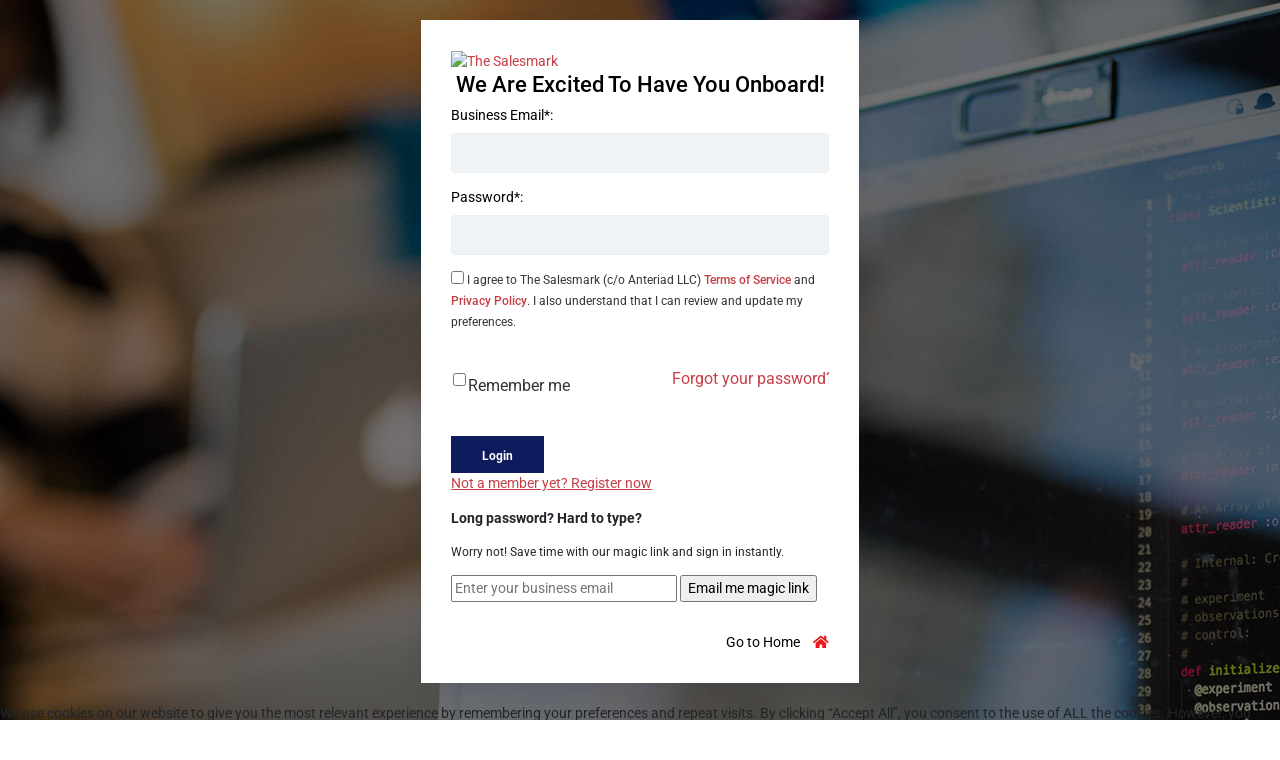

--- FILE ---
content_type: text/html; charset=UTF-8
request_url: https://thesalesmark.com/sign-in/?redirect_to=https://thesalesmark.com/blog/the-art-of-selling-key-strategies-and-techniques-for-successful-salespeople/
body_size: 12212
content:
<!DOCTYPE html>
<html lang="en-US">
<head>
	<meta charset="UTF-8">
	<meta name="viewport" content="width=device-width,initial-scale=1.0">
	<link rel="pingback" href="https://thesalesmark.com/xmlrpc.php">
	<link rel="profile" href="https://gmpg.org/xfn/11" />
	<!--[if lt IE 9]>
		<script src="https://oss.maxcdn.com/html5shiv/3.7.2/html5shiv.min.js"></script>
		<script src="https://oss.maxcdn.com/respond/1.4.2/respond.min.js"></script>
	<![endif]-->
	
	<style id="theia-sticky-sidebar-stylesheet-TSS">.theiaStickySidebar:after {content: ""; display: table; clear: both;}</style>
	
	

<!-- Facebook Pixel Code -->
<script>
!function(f,b,e,v,n,t,s)
{if(f.fbq)return;n=f.fbq=function(){n.callMethod?
n.callMethod.apply(n,arguments):n.queue.push(arguments)};
if(!f._fbq)f._fbq=n;n.push=n;n.loaded=!0;n.version='2.0';
n.queue=[];t=b.createElement(e);t.async=!0;
t.src=v;s=b.getElementsByTagName(e)[0];
s.parentNode.insertBefore(t,s)}(window, document,'script',
'https://connect.facebook.net/en_US/fbevents.js');
fbq('init', '712778462730415');
fbq('track', 'PageView');
</script>
<noscript><img height="1" width="1" style="display:none"
src="https://www.facebook.com/tr?id=712778462730415&ev=PageView&noscript=1"
/></noscript>
<!-- End Facebook Pixel Code -->


<!-- Global site tag (gtag.js) - Google Analytics -->
<script async src="https://www.googletagmanager.com/gtag/js?id=G-2ND8G5BYC7"></script>
<script>
  window.dataLayer = window.dataLayer || [];
  function gtag(){dataLayer.push(arguments);}
  gtag('js', new Date());

  gtag('config', 'G-2ND8G5BYC7');
</script>


<!-- Hotjar Tracking Code for https://thesalesmark.com/ -->
<script>
    (function(h,o,t,j,a,r){
        h.hj=h.hj||function(){(h.hj.q=h.hj.q||[]).push(arguments)};
        h._hjSettings={hjid:2174826,hjsv:6};
        a=o.getElementsByTagName('head')[0];
        r=o.createElement('script');r.async=1;
        r.src=t+h._hjSettings.hjid+j+h._hjSettings.hjsv;
        a.appendChild(r);
    })(window,document,'https://static.hotjar.com/c/hotjar-','.js?sv=');
</script>



		
		
		
		
		

         <script title="pxsnpt" type="module">
            var c041Data={        
            cdmn:'px.anteriad.com',        
            lm:'e',
            tt:'tcs.dhj'};
            !function(a){
            a.r     = '1435240729'; //Data layer object/Macro for random number
            a.si    = '1'; //Data layer object/Macro for SITE ID (if applicable)
            a.adv   = '';
            a.v0    = '';  //Data layer object for email address (if applicable)
            a.v2    = '1'; //DO NOT ALTER Provided by MeritB2B
            a.v3    = ''; //Data layer object for page_name (if applicable)
            a.v4    = ''; //Data layer object for page_type or category (if applicable)
            a.v5    = 'https://thesalesmark.com/sign-in'; //Data layer object for URL (if applicable)
            a.v7    = 'Desktop';
            a.aqet  = 'pv';
            a.aq_m  = true;
            a.evid  = '2026-01-15 20:15:40';
            }(c041Data);
            
            function _pxTagInject(p,d,w,l) {
                var s,o,k=[],t=p.tt.slice(-1),x={cdmn:1,lm:1,tt:1},y={cid:1,cls:1,dmn:1,pubid:1,evid:1,aq_m:1};
                p.dmn=(p.dmn||(w.top[l]===w[l]?''+w[l]:d.referrer).split('/')[2]).split(':')[0];
                for(o in p) {
                    if(y[o]||((t!='j'||p.aq_m)&&!x[o])) {
                        k.push(o+"="+p[o]);
                    };
                };
                s=d.createElement(t=='f'?'img':'script');
                s.id=s.title='pxscrpt';
                s.async=s.defer=!0;
                s.src='//'+p.cdmn+'/1/'+p.lm+'/'+p.tt+'?'+k.join("&");d.body.appendChild(s); 
            }
            
            _pxTagInject(c041Data,document,window,'location');
            
        </script>
        
	<meta name='robots' content='index, follow, max-image-preview:large, max-snippet:-1, max-video-preview:-1' />

	<!-- This site is optimized with the Yoast SEO plugin v25.2 - https://yoast.com/wordpress/plugins/seo/ -->
	<title>Sign In | The Salesmark</title>
	<link rel="canonical" href="https://thesalesmark.com/sign-in/" />
	<meta property="og:locale" content="en_US" />
	<meta property="og:type" content="article" />
	<meta property="og:title" content="Sign In | The Salesmark" />
	<meta property="og:url" content="https://thesalesmark.com/sign-in/" />
	<meta property="og:site_name" content="The Salesmark" />
	<meta property="article:publisher" content="https://www.facebook.com/thesalesmark/" />
	<meta property="article:modified_time" content="2025-05-16T04:47:56+00:00" />
	<meta property="og:image" content="https://thesalesmark.com/wp-content/uploads/2021/01/new-logo-salesmark.png" />
	<meta property="og:image:width" content="278" />
	<meta property="og:image:height" content="50" />
	<meta property="og:image:type" content="image/png" />
	<meta name="twitter:card" content="summary_large_image" />
	<meta name="twitter:site" content="@TheSalesMark" />
	<script type="application/ld+json" class="yoast-schema-graph">{"@context":"https://schema.org","@graph":[{"@type":"WebPage","@id":"https://thesalesmark.com/sign-in/","url":"https://thesalesmark.com/sign-in/","name":"Sign In | The Salesmark","isPartOf":{"@id":"https://thesalesmark.com/#website"},"datePublished":"2020-07-17T19:41:10+00:00","dateModified":"2025-05-16T04:47:56+00:00","breadcrumb":{"@id":"https://thesalesmark.com/sign-in/#breadcrumb"},"inLanguage":"en-US","potentialAction":[{"@type":"ReadAction","target":["https://thesalesmark.com/sign-in/"]}]},{"@type":"BreadcrumbList","@id":"https://thesalesmark.com/sign-in/#breadcrumb","itemListElement":[{"@type":"ListItem","position":1,"name":"Home","item":"https://thesalesmark.com/"},{"@type":"ListItem","position":2,"name":"Sign In"}]},{"@type":"WebSite","@id":"https://thesalesmark.com/#website","url":"https://thesalesmark.com/","name":"The Salesmark","description":"We bring you ideas, wisdom, knowledge, and the complete knowhow to conquer the domain of sales.","publisher":{"@id":"https://thesalesmark.com/#organization"},"potentialAction":[{"@type":"SearchAction","target":{"@type":"EntryPoint","urlTemplate":"https://thesalesmark.com/?s={search_term_string}"},"query-input":{"@type":"PropertyValueSpecification","valueRequired":true,"valueName":"search_term_string"}}],"inLanguage":"en-US"},{"@type":"Organization","@id":"https://thesalesmark.com/#organization","name":"The Salesmark","url":"https://thesalesmark.com/","logo":{"@type":"ImageObject","inLanguage":"en-US","@id":"https://thesalesmark.com/#/schema/logo/image/","url":"https://thesalesmark.com/wp-content/uploads/2021/01/new-logo-salesmark.png","contentUrl":"https://thesalesmark.com/wp-content/uploads/2021/01/new-logo-salesmark.png","width":278,"height":50,"caption":"The Salesmark"},"image":{"@id":"https://thesalesmark.com/#/schema/logo/image/"},"sameAs":["https://www.facebook.com/thesalesmark/","https://x.com/TheSalesMark","https://www.linkedin.com/company/the-sales-mark/"]}]}</script>
	<!-- / Yoast SEO plugin. -->


<link rel='dns-prefetch' href='//cdn.datatables.net' />
<link rel='dns-prefetch' href='//cdnjs.cloudflare.com' />
<link rel='dns-prefetch' href='//code.jquery.com' />
<link rel='dns-prefetch' href='//cdn.jsdelivr.net' />
<link rel="alternate" title="oEmbed (JSON)" type="application/json+oembed" href="https://thesalesmark.com/wp-json/oembed/1.0/embed?url=https%3A%2F%2Fthesalesmark.com%2Fsign-in%2F" />
<link rel="alternate" title="oEmbed (XML)" type="text/xml+oembed" href="https://thesalesmark.com/wp-json/oembed/1.0/embed?url=https%3A%2F%2Fthesalesmark.com%2Fsign-in%2F&#038;format=xml" />
<style id='wp-img-auto-sizes-contain-inline-css' type='text/css'>
img:is([sizes=auto i],[sizes^="auto," i]){contain-intrinsic-size:3000px 1500px}
/*# sourceURL=wp-img-auto-sizes-contain-inline-css */
</style>
<style id='wp-emoji-styles-inline-css' type='text/css'>

	img.wp-smiley, img.emoji {
		display: inline !important;
		border: none !important;
		box-shadow: none !important;
		height: 1em !important;
		width: 1em !important;
		margin: 0 0.07em !important;
		vertical-align: -0.1em !important;
		background: none !important;
		padding: 0 !important;
	}
/*# sourceURL=wp-emoji-styles-inline-css */
</style>
<style id='wp-block-library-inline-css' type='text/css'>
:root{--wp-block-synced-color:#7a00df;--wp-block-synced-color--rgb:122,0,223;--wp-bound-block-color:var(--wp-block-synced-color);--wp-editor-canvas-background:#ddd;--wp-admin-theme-color:#007cba;--wp-admin-theme-color--rgb:0,124,186;--wp-admin-theme-color-darker-10:#006ba1;--wp-admin-theme-color-darker-10--rgb:0,107,160.5;--wp-admin-theme-color-darker-20:#005a87;--wp-admin-theme-color-darker-20--rgb:0,90,135;--wp-admin-border-width-focus:2px}@media (min-resolution:192dpi){:root{--wp-admin-border-width-focus:1.5px}}.wp-element-button{cursor:pointer}:root .has-very-light-gray-background-color{background-color:#eee}:root .has-very-dark-gray-background-color{background-color:#313131}:root .has-very-light-gray-color{color:#eee}:root .has-very-dark-gray-color{color:#313131}:root .has-vivid-green-cyan-to-vivid-cyan-blue-gradient-background{background:linear-gradient(135deg,#00d084,#0693e3)}:root .has-purple-crush-gradient-background{background:linear-gradient(135deg,#34e2e4,#4721fb 50%,#ab1dfe)}:root .has-hazy-dawn-gradient-background{background:linear-gradient(135deg,#faaca8,#dad0ec)}:root .has-subdued-olive-gradient-background{background:linear-gradient(135deg,#fafae1,#67a671)}:root .has-atomic-cream-gradient-background{background:linear-gradient(135deg,#fdd79a,#004a59)}:root .has-nightshade-gradient-background{background:linear-gradient(135deg,#330968,#31cdcf)}:root .has-midnight-gradient-background{background:linear-gradient(135deg,#020381,#2874fc)}:root{--wp--preset--font-size--normal:16px;--wp--preset--font-size--huge:42px}.has-regular-font-size{font-size:1em}.has-larger-font-size{font-size:2.625em}.has-normal-font-size{font-size:var(--wp--preset--font-size--normal)}.has-huge-font-size{font-size:var(--wp--preset--font-size--huge)}.has-text-align-center{text-align:center}.has-text-align-left{text-align:left}.has-text-align-right{text-align:right}.has-fit-text{white-space:nowrap!important}#end-resizable-editor-section{display:none}.aligncenter{clear:both}.items-justified-left{justify-content:flex-start}.items-justified-center{justify-content:center}.items-justified-right{justify-content:flex-end}.items-justified-space-between{justify-content:space-between}.screen-reader-text{border:0;clip-path:inset(50%);height:1px;margin:-1px;overflow:hidden;padding:0;position:absolute;width:1px;word-wrap:normal!important}.screen-reader-text:focus{background-color:#ddd;clip-path:none;color:#444;display:block;font-size:1em;height:auto;left:5px;line-height:normal;padding:15px 23px 14px;text-decoration:none;top:5px;width:auto;z-index:100000}html :where(.has-border-color){border-style:solid}html :where([style*=border-top-color]){border-top-style:solid}html :where([style*=border-right-color]){border-right-style:solid}html :where([style*=border-bottom-color]){border-bottom-style:solid}html :where([style*=border-left-color]){border-left-style:solid}html :where([style*=border-width]){border-style:solid}html :where([style*=border-top-width]){border-top-style:solid}html :where([style*=border-right-width]){border-right-style:solid}html :where([style*=border-bottom-width]){border-bottom-style:solid}html :where([style*=border-left-width]){border-left-style:solid}html :where(img[class*=wp-image-]){height:auto;max-width:100%}:where(figure){margin:0 0 1em}html :where(.is-position-sticky){--wp-admin--admin-bar--position-offset:var(--wp-admin--admin-bar--height,0px)}@media screen and (max-width:600px){html :where(.is-position-sticky){--wp-admin--admin-bar--position-offset:0px}}
/*wp_block_styles_on_demand_placeholder:69694aec468fe*/
/*# sourceURL=wp-block-library-inline-css */
</style>
<style id='classic-theme-styles-inline-css' type='text/css'>
/*! This file is auto-generated */
.wp-block-button__link{color:#fff;background-color:#32373c;border-radius:9999px;box-shadow:none;text-decoration:none;padding:calc(.667em + 2px) calc(1.333em + 2px);font-size:1.125em}.wp-block-file__button{background:#32373c;color:#fff;text-decoration:none}
/*# sourceURL=/wp-includes/css/classic-themes.min.css */
</style>
<link rel='stylesheet' id='cookie-law-info-css' href='https://thesalesmark.com/wp-content/plugins/cookie-law-info/legacy/public/css/cookie-law-info-public.css?ver=3.2.10' type='text/css' media='all' />
<link rel='stylesheet' id='cookie-law-info-gdpr-css' href='https://thesalesmark.com/wp-content/plugins/cookie-law-info/legacy/public/css/cookie-law-info-gdpr.css?ver=3.2.10' type='text/css' media='all' />
<link rel='stylesheet' id='custom_ti_essentials_style-css' href='https://thesalesmark.com/wp-content/plugins/ws-custom-resource//style.css?ver=173278814673' type='text/css' media='' />
<link rel='stylesheet' id='custom_ti_essentials_lmb-css' href='https://thesalesmark.com/wp-content/plugins/ws-custom-resource//load-more-button.css?ver=173278814673' type='text/css' media='' />
<link rel='stylesheet' id='my-sendgrid-style-css' href='https://thesalesmark.com/wp-content/plugins/ws-custom-sendgrid/assets/css/send_grid.css?ver=1.0.2' type='text/css' media='all' />
<link rel='stylesheet' id='magic-link-css' href='https://thesalesmark.com/wp-content/plugins/ws-magic-link/css/magic-link.css?ver=1.0.4' type='text/css' media='all' />
<link rel='stylesheet' id='datatables-css-css' href='https://cdn.datatables.net/1.13.7/css/jquery.dataTables.min.css?ver=6.9' type='text/css' media='all' />
<link rel='stylesheet' id='newzmania-animate-css' href='https://thesalesmark.com/wp-content/themes/newzmania/assets/css/animate.css?ver=176763015866' type='text/css' media='' />
<link rel='stylesheet' id='newzmania-bootstrap-css-css' href='https://thesalesmark.com/wp-content/themes/newzmania/assets/css/bootstrap.min.css?ver=176763015866' type='text/css' media='' />
<link rel='stylesheet' id='newzmania-font-css' href='https://thesalesmark.com/wp-content/themes/newzmania/assets/css/font.css?ver=176763015866' type='text/css' media='' />
<link rel='stylesheet' id='newzmania-fontawesome-css' href='https://thesalesmark.com/wp-content/themes/newzmania/assets/css/font-awesome.min.css?ver=176763015866' type='text/css' media='' />
<link rel='stylesheet' id='newzmania-jplayer-css' href='https://thesalesmark.com/wp-content/themes/newzmania/assets/css/jplayer.css?ver=176763015866' type='text/css' media='' />
<link rel='stylesheet' id='newzmania-magnific-css-css' href='https://thesalesmark.com/wp-content/themes/newzmania/assets/css/magnific-popup.css?ver=176763015866' type='text/css' media='' />
<link rel='stylesheet' id='newzmania-custom-css-css' href='https://thesalesmark.com/wp-content/themes/newzmania/assets/css/custom-styles.css?ver=176763015866' type='text/css' media='' />
<link rel='stylesheet' id='newzmania-main-css-css' href='https://thesalesmark.com/wp-content/themes/newzmania/assets/css/main.css?ver=176763015866' type='text/css' media='' />
<link rel='stylesheet' id='newzmania-responsive-css' href='https://thesalesmark.com/wp-content/themes/newzmania/assets/css/responsive.css?ver=176763015866' type='text/css' media='' />
<link rel='stylesheet' id='newzmania-slick-css-css' href='https://thesalesmark.com/wp-content/themes/newzmania/assets/css/slick.css?ver=176763015866' type='text/css' media='' />
<link rel='stylesheet' id='toastr-css-css' href='https://cdnjs.cloudflare.com/ajax/libs/toastr.js/latest/toastr.min.css?ver=176763015866' type='text/css' media='' />
<link rel='stylesheet' id='font-awesome-cdn-css' href='https://cdnjs.cloudflare.com/ajax/libs/font-awesome/5.15.4/css/all.min.css' type='text/css' media='all' />
<link rel='stylesheet' id='custom_css_style-css' href='https://thesalesmark.com/wp-content/plugins/ws-user-registration/assets/css/custom.css?ver=1.1.2' type='text/css' media='all' />
<script type="text/javascript" src="https://thesalesmark.com/wp-content/themes/newzmania/assets/js/jquery.min.js" id="jquery-js"></script>
<script type="text/javascript" id="cookie-law-info-js-extra">
/* <![CDATA[ */
var Cli_Data = {"nn_cookie_ids":[],"cookielist":[],"non_necessary_cookies":[],"ccpaEnabled":"","ccpaRegionBased":"","ccpaBarEnabled":"","strictlyEnabled":["necessary","obligatoire"],"ccpaType":"gdpr","js_blocking":"1","custom_integration":"","triggerDomRefresh":"","secure_cookies":""};
var cli_cookiebar_settings = {"animate_speed_hide":"500","animate_speed_show":"500","background":"#FFF","border":"#b1a6a6c2","border_on":"","button_1_button_colour":"#61a229","button_1_button_hover":"#4e8221","button_1_link_colour":"#fff","button_1_as_button":"1","button_1_new_win":"","button_2_button_colour":"#333","button_2_button_hover":"#292929","button_2_link_colour":"#444","button_2_as_button":"","button_2_hidebar":"","button_3_button_colour":"#dedfe0","button_3_button_hover":"#b2b2b3","button_3_link_colour":"#333333","button_3_as_button":"1","button_3_new_win":"","button_4_button_colour":"#dedfe0","button_4_button_hover":"#b2b2b3","button_4_link_colour":"#333333","button_4_as_button":"1","button_7_button_colour":"#61a229","button_7_button_hover":"#4e8221","button_7_link_colour":"#fff","button_7_as_button":"1","button_7_new_win":"","font_family":"inherit","header_fix":"","notify_animate_hide":"1","notify_animate_show":"","notify_div_id":"#cookie-law-info-bar","notify_position_horizontal":"right","notify_position_vertical":"bottom","scroll_close":"","scroll_close_reload":"","accept_close_reload":"","reject_close_reload":"","showagain_tab":"","showagain_background":"#fff","showagain_border":"#000","showagain_div_id":"#cookie-law-info-again","showagain_x_position":"100px","text":"#333333","show_once_yn":"","show_once":"10000","logging_on":"","as_popup":"","popup_overlay":"1","bar_heading_text":"","cookie_bar_as":"popup","popup_showagain_position":"bottom-right","widget_position":"left"};
var log_object = {"ajax_url":"https://thesalesmark.com/wp-admin/admin-ajax.php"};
//# sourceURL=cookie-law-info-js-extra
/* ]]> */
</script>
<script type="text/javascript" src="https://thesalesmark.com/wp-content/plugins/cookie-law-info/legacy/public/js/cookie-law-info-public.js?ver=3.2.10" id="cookie-law-info-js"></script>
<script type="text/javascript" id="custom_ti_essentials_script-js-extra">
/* <![CDATA[ */
var myAjax = {"ajaxurl":"https://thesalesmark.com/wp-admin/admin-ajax.php","noResource_text":""};
//# sourceURL=custom_ti_essentials_script-js-extra
/* ]]> */
</script>
<script type="text/javascript" src="https://thesalesmark.com/wp-content/plugins/ws-custom-resource//script.js?ver=173278814673" id="custom_ti_essentials_script-js"></script>
<script type="text/javascript" id="sdm-scripts-js-extra">
/* <![CDATA[ */
var sdm_ajax_script = {"ajaxurl":"https://thesalesmark.com/wp-admin/admin-ajax.php"};
//# sourceURL=sdm-scripts-js-extra
/* ]]> */
</script>
<script type="text/javascript" src="https://thesalesmark.com/wp-content/plugins/ws-download-manager/js/sdm_wp_scripts.js?ver=6.9" id="sdm-scripts-js"></script>
<link rel="https://api.w.org/" href="https://thesalesmark.com/wp-json/" /><link rel="alternate" title="JSON" type="application/json" href="https://thesalesmark.com/wp-json/wp/v2/pages/9" /><link rel="EditURI" type="application/rsd+xml" title="RSD" href="https://thesalesmark.com/xmlrpc.php?rsd" />
<meta name="generator" content="WordPress 6.9" />
<link rel='shortlink' href='https://thesalesmark.com/?p=9' />
<link rel="icon" href="https://thesalesmark.com/wp-content/uploads/2021/01/TSM-Icon-192-x-192-150x150.png" sizes="32x32" />
<link rel="icon" href="https://thesalesmark.com/wp-content/uploads/2021/01/TSM-Icon-192-x-192.png" sizes="192x192" />
<link rel="apple-touch-icon" href="https://thesalesmark.com/wp-content/uploads/2021/01/TSM-Icon-192-x-192.png" />
<meta name="msapplication-TileImage" content="https://thesalesmark.com/wp-content/uploads/2021/01/TSM-Icon-192-x-192.png" />
		<style type="text/css" id="wp-custom-css">
			.page-template-page-reset-password .forgot-account
{
	display:block !important;
}
.post-tags>span {
    border: 1px solid #c53f4b !important;
    padding: 8px;
    border-radius: 5px;
    color: #c53f4b !important;
}
.page-id-16 .section-title
{
	display:none !important
}
.custom-tabs .tab-links li.active a
{
	background-color: #c53f45 !important;
}
/* a:hover {
   	background-color: #c53f45 !important;
	color:#ffffff !important;
}
 */
.single-resources .inner-col2 a {
    color: #0e1b5c !important;
    text-decoration: underline;
}
.magic-box .error-message
{
	position: absolute;
    /* top: 11px; */
    margin-top: 3.2rem;
    margin-left: 0.5rem;
}
input#wpa-submit {
    cursor: pointer;
}
.navbar-toggler
{
	background-color: #c53f45 !important;
}		</style>
		</head>
<body style="transform: none;" class="wp-singular page-template page-template-page-templates page-template-sign-in page-template-page-templatessign-in-php page page-id-9 wp-custom-logo wp-theme-newzmania not-logged-in">


<style>
.form-control-div input {
    display: block;
    width: 100%;
    padding: .375rem .75rem;
    line-height: 1.5;
    background-clip: padding-box;
    border-radius: .25rem;
    transition: border-color .15s ease-in-out,box-shadow .15s ease-in-out;
    font-size: 12px;
    color: #2d2d2d;
    border-color: #ebeef0;
    background-color: #f0f3f5;
    margin-bottom: 10px;
	height: 40px;
    border: 1px solid #ececec;
}
body #user_pass_field{
	width:100%;
}
body .form-row{
	display: block;
}

body .ur-submit-button{
	width:100%;
	background-color:#e81a1b;
	color:#ffffff;
}
.password-input-group{
	position:relative;
}
.password-input-group .password_preview{
	position: absolute;
    right: 5px;
    top: 10px;
}
.user-registration-error{
	float:left;
	width:100%;
}
footer#footer {
    display: none;
}
</style>
<div class="main-wrapper tr-page-top homepage" style="transform: none;">
	<div class="container-fluid" style="transform: none;">
		<div class="row" style="transform: none;">
			<div class="col-lg-12" style="transform: none;">
								<div class="row" style="transform: none;">
					<div class="col-md-12">
						<div class="ragister-account text-center123 tr-section tr-section-padding123">
							<div class="account-content123">
							
							
							<a href="https://thesalesmark.com/"> <img src="https://thesalesmark.com/wp-content/uploads/2025/03/The-Salesmark-logo-color.png" alt="The Salesmark" class="auto_logos"></a>
							
							
								<div class="section-title">
									<h1 class="text-center" style="font-size:22px;">We are excited to have you onboard!</h1>
								</div>

																<div class="contact-form contact-form-two" >
									    <form method="post" class="wc-login-form">
      <div class="login_form">

          <div class="form-group ur-form-row-1">
            <label for="email">Business Email*: </label>
            <input name="log" type="text" value="" class="input-text form-control business-email"  id="user_name" value="">
            <!-- <input name="log" type="text" class="form-control" id="user_name" value="<?//php echo isset($_POST['log']) ? $_POST['log'] : ''; ?>"> -->
          </div>
            <div class="form-group ur-form-row-1">
                <label for="password">Password*:</label>
                <input name="pwd" id="user_password" class="input-text form-control" type="password">
                <!-- <input type="password" name="password" class="form-control" id="user_password" > -->
            </div>
        <div class="form-group">
        <div class="checkbox-group required" style="margin-top:0px;">
          <p class="form-row" style="text-align: left;margin: 0px 0 0px;">
 
            <input class="user-registration-form__input user-registration-form__input-checkbox" name="checkbox_name[]" required="" type="checkbox"> <span style="color:#333 !important;font-size:12px;">I agree to The Salesmark (c/o Anteriad LLC) <a target="_blank" href="https://thesalesmark.com/terms-of-service" style="font-weight: 500;line-height: 1.5;color: #c53f45 !important;"> Terms of Service </a> and <a href="https://anteriad.com/privacy-policy/" target="_blank" style="
    font-weight: 500;line-height: 1.5;color: #c53f45 !important;"> Privacy Policy</a>. I also understand that I can review and update my preferences. </span>
          </p>
          <br>
        </div>
        </div>
 
        <p class="form-row">
          <span class="pull-left"  style="margin-left: -13px;">
            <input type="hidden" id="user-registration-login-nonce" name="user-registration-login-nonce" value="3a63a54f7b" /><input type="hidden" name="_wp_http_referer" value="/sign-in/?redirect_to=https%3A%2F%2Fthesalesmark.com%2Fblog%2Fthe-art-of-selling-key-strategies-and-techniques-for-successful-salespeople%2F" /> 
            <input type="hidden" name="redirect" value="https://thesalesmark.com/sign-in/" />
 
                          <label class="user-registration-form__label user-registration-form__label-for-checkbox inline">
                <input class="user-registration-form__input user-registration-form__input-checkbox" name="rememberme" type="checkbox" id="rememberme" value="forever" /> <span class="rember_me" style="color:#333 !important;font-size: 16px;">Remember me</span>
              </label>
                      </span>
          <span class="pull-right lost-password-span">
             <span class="user-registration-LostPassword lost_password">
            <a href="https://thesalesmark.com/forgot-password/">
                Forgot your password?            </a>
        </span>
</span>
          <span class="clearfix"></span>
        </p>
                <input type="hidden" id="formType" name="formType" value="8bc44e73f5" /><input type="hidden" name="_wp_http_referer" value="/sign-in/?redirect_to=https%3A%2F%2Fthesalesmark.com%2Fblog%2Fthe-art-of-selling-key-strategies-and-techniques-for-successful-salespeople%2F" />      </div>
      <button type="submit" class="btn btn-primary loginbtn">Login</button>
 
      <p style="text-align: left";> <a href="/register" style="color:#c53f45;text-decoration:underline;">Not a member yet? Register now</a></p>
    </form>
								</div>
								
								
								<!-- <div class="or">OR</div> -->
											<div id="magic-link-div">
												<div class="hide-on-success">
													<div class="section-title">
														<!-- <h3>Get a link to Sign in instantly</h3> -->
													</div>
												</div>
												        <p>
            <b>Long password? Hard to type? </b><br />
        <p style="font-size: 12px">Worry not! Save time with our magic link and sign in instantly.</p>
        </p>
        <form name="magicloginform" id="magicloginform" action="" method="post">
           <!-- <label for="user_email_username">Login with email </label>-->
            <p class="magic-box" style="margin-bottom:30px">
                <input type="email" name="user_email_username" placeholder="Enter your business email" id="user_email_username" class="input business-email" value="" size="25" required/>

                <input type="submit" name="wpa-submit" id="wpa-submit" class="button-primary" value="Email me magic link" />

            </p>
                    <input type="hidden" id="nonce" name="nonce" value="a2bd94b3a1" />
        </form>
        											</div>
								
								
								<div class="options">
									<ul class="list-inline">
										<!-- <li class="pull-left"><a href="/sign-in/">Sign In <span><i class="fa fa-user" aria-hidden="true"></i></span></a></li> -->
										<li class="pull-right"><a href="/">Go to Home <span><i class="fa fa-home" aria-hidden="true"></i></span></a></li>
									</ul>
								</div>

							</div>
						</div>
					</div>
				</div>
			</div>
		</div>
	</div>
</div>
<style>
body .widget.widget-menu-2 ul li{
	width:100%;
}
body .footer-bottom{
	padding-bottom:0px;
}
body .footer-menu{
	border-top: 1px solid #f0f3f5;
}
body .footer-menu .navbar-nav li a{
	font-size:10px;
}
body a:hover i.fa-linkedin{
	color:#2867B2;
}
</style>


<a id="bottomtotop"></a>

<footer id="footer">
	<div class="footer-widgets">
		<div class="container">
		<div class="col-md-12">
			<div class="row">
				<div class="col-md-3">
											<div class="widget_text widget widget-menu-2"><h2>Quick Links</h2><div class="textwidget custom-html-widget"><ul class="menu">
	
<li class="menu-item menu-item-type-post_type menu-item-object-page"><a href="/about-us/">About us</a></li>
<li class="menu-item menu-item-type-post_type menu-item-object-page"><a href="/contact-us/">Contact us</a></li>
		<li class="menu-item menu-item-type-post_type menu-item-object-page"><a href="https://thesalesmark.com/blog/">Blog</a></li>
	<li class="menu-item menu-item-type-post_type menu-item-object-page"><a href="https://thesalesmark.com/resources/">Resources</a></li>

</ul>
</div></div>									</div>
				<div class="col-md-3">
											<div class="widget">
    <div id="nav_menu-2" class="widget widget_nav_menu">
        <h2 class="widget-title">Policies</h2>
        <div class="menu-policies-container"><ul id="menu-policies" class="menu"><li id="menu-item-15863" class="menu-item menu-item-type-custom menu-item-object-custom menu-item-15863"><a target="_blank" rel="noopener" href="https://anteriad.com/privacy-policy/">Privacy Policy</a></li>
        <li id="menu-item-15864" class="menu-item menu-item-type-custom menu-item-object-custom menu-item-15864"><a target="_blank" rel="noopener" href="https://anteriad.com/privacy-policy/#cookies-and-similar-technologies">Cookie Policy</a></li>
        <li id="menu-item-15865" class="menu-item menu-item-type-post_type menu-item-object-page menu-item-15865"><a href="https://thesalesmark.com/terms-of-service/">Terms of Service</a></li>
        <li id="menu-item-15866" class="menu-item menu-item-type-post_type menu-item-object-page menu-item-15866"><a href="https://thesalesmark.com/disclaimer/">Disclaimer</a></li>
        <li id="menu-item-15867" class="menu-item menu-item-type-custom menu-item-object-custom menu-item-15867"><a target="_blank" href="https://anteriad.com/privacy-policy/#your-california-rights-and-choices">Your California CCPA Rights</a></li>
        <li id="menu-item-15868" class="menu-item menu-item-type-custom menu-item-object-custom menu-item-15868"><a target="_blank" href="https://privacyportal.onetrust.com/webform/e32c5e49-85c5-4969-bfa8-8cde49952e1f/ca578cee-9862-432c-a50e-8c9f175c333e">Do Not Sell My Personal Information</a></li>
        </ul></div></div></div>									</div>
				<div class="col-md-3">
											<div class="widget_text widget widget-menu-3"><div class="textwidget custom-html-widget"><div class="vc_col-sm-6 left-mobile" style="padding:0px">
	<h2 class="widget-title">Categories</h2>
<ul class="menu">

<li class="menu-item menu-item-type-post_type menu-item-object-page"><a href="https://thesalesmark.com/customer-acquisition/">Customer Acquisition</a></li>
<li class="menu-item menu-item-type-post_type menu-item-object-page"><a href="https://thesalesmark.com/sales-technology/">Sales Technology
</a></li>
<li class="menu-item menu-item-type-post_type menu-item-object-page"><a href="https://thesalesmark.com/b2b-sales/">B2B Sales</a></li>
<li class="menu-item menu-item-type-post_type menu-item-object-page"><a href="https://thesalesmark.com/sales-leadership/">Sales Leadership
</a></li>
</ul>
</div>
</div></div>									</div>
				<div class="col-md-3">
											<div class="widget_text widget"><h2>Follow Us On</h2><div class="textwidget custom-html-widget"><div class="left-mobile" style="padding:0px">
	<ul style="margin-bottom:25px">
		<li style="padding-right: 15px;padding-bottom:15px;"><a target="_blank" href="https://www.facebook.com/thesalesmark/"><img src="https://theeconomydigest.com/Assets/facebook_Icon.png" alt="facebook"> &nbsp;&nbsp;&nbsp;Facebook</a></li>
<li style="padding-right: 15px;padding-bottom:15px;"><a target="_blank" href="https://twitter.com/TheSalesMark" class="footer-social-icon twitter-footer-icon"><img src="https://theeconomydigest.com/Assets/X.com_Icon.png" alt="twitter"> &nbsp;&nbsp;Twitter</a></li>
<li style="padding-right: 15px;padding-bottom:15px;"><a target="_blank" href="https://www.linkedin.com/company/the-sales-mark/" class="footer-social-icon linkedin-footer-icon"><img src="https://theeconomydigest.com/Assets/LinkedIn_Icon.png" alt="linkedin"> &nbsp;&nbsp;LinkedIn</a></li>
</ul>
</div></div></div>									</div>
			</div>
		</div>
		</div>
	</div>
	<div class="footer-bottom text-center">
		<div class="container">
			<div class="footer-bottom-content">
									<p style="margin-bottom:15px;">
	© 2026 The Salesmark c/o Anteriad LLC. All Rights Reserved
</p>
							</div>
		</div>
	</div>
	<div class="footer-menu">
	<div class="container"><ul id="newzmania_aboveFooter_menu" class="nav navbar-nav"><li id="menu-item-130" class="menu-item menu-item-type-taxonomy menu-item-object-category menu-item-130"><a href="https://thesalesmark.com/category/sales-metrics-and-analytics/">Sales Metrics and Analytics</a></li>
<li id="menu-item-128" class="menu-item menu-item-type-taxonomy menu-item-object-category menu-item-128"><a href="https://thesalesmark.com/category/sales-leadership/">Sales Leadership</a></li>
<li id="menu-item-131" class="menu-item menu-item-type-taxonomy menu-item-object-category menu-item-131"><a href="https://thesalesmark.com/category/sales-technology/">Sales Technology</a></li>
<li id="menu-item-132" class="menu-item menu-item-type-taxonomy menu-item-object-category menu-item-132"><a href="https://thesalesmark.com/category/sales-challenges/">Sales Challenges</a></li>
</ul></div>	</div>
</footer>
<div class="loader"></div>
<script type="speculationrules">
{"prefetch":[{"source":"document","where":{"and":[{"href_matches":"/*"},{"not":{"href_matches":["/wp-*.php","/wp-admin/*","/wp-content/uploads/*","/wp-content/*","/wp-content/plugins/*","/wp-content/themes/newzmania/*","/*\\?(.+)"]}},{"not":{"selector_matches":"a[rel~=\"nofollow\"]"}},{"not":{"selector_matches":".no-prefetch, .no-prefetch a"}}]},"eagerness":"conservative"}]}
</script>
<!--googleoff: all--><div id="cookie-law-info-bar" data-nosnippet="true"><span><div class="cli-bar-container cli-style-v2"><div class="cli-bar-message">We use cookies on our website to give you the most relevant experience by remembering your preferences and repeat visits. By clicking “Accept All”, you consent to the use of ALL the cookies. However, you may visit "Cookie Settings" to provide a controlled consent.</div><div class="cli-bar-btn_container"><a role='button' class="medium cli-plugin-button cli-plugin-main-button cli_settings_button" style="margin:0px 5px 0px 0px">Cookie Settings</a><a id="wt-cli-accept-all-btn" role='button' data-cli_action="accept_all" class="wt-cli-element medium cli-plugin-button wt-cli-accept-all-btn cookie_action_close_header cli_action_button">Accept All</a></div></div></span></div><div id="cookie-law-info-again" data-nosnippet="true"><span id="cookie_hdr_showagain">Manage consent</span></div><div class="cli-modal" data-nosnippet="true" id="cliSettingsPopup" tabindex="-1" role="dialog" aria-labelledby="cliSettingsPopup" aria-hidden="true">
  <div class="cli-modal-dialog" role="document">
	<div class="cli-modal-content cli-bar-popup">
		  <button type="button" class="cli-modal-close" id="cliModalClose">
			<svg class="" viewBox="0 0 24 24"><path d="M19 6.41l-1.41-1.41-5.59 5.59-5.59-5.59-1.41 1.41 5.59 5.59-5.59 5.59 1.41 1.41 5.59-5.59 5.59 5.59 1.41-1.41-5.59-5.59z"></path><path d="M0 0h24v24h-24z" fill="none"></path></svg>
			<span class="wt-cli-sr-only">Close</span>
		  </button>
		  <div class="cli-modal-body">
			<div class="cli-container-fluid cli-tab-container">
	<div class="cli-row">
		<div class="cli-col-12 cli-align-items-stretch cli-px-0">
			<div class="cli-privacy-overview">
				<h4>Privacy Overview</h4>				<div class="cli-privacy-content">
					<div class="cli-privacy-content-text">This website uses cookies to improve your experience while you navigate through the website. Out of these, the cookies that are categorized as necessary are stored on your browser as they are essential for the working of basic functionalities of the website. We also use third-party cookies that help us analyze and understand how you use this website. These cookies will be stored in your browser only with your consent. You also have the option to opt-out of these cookies. But opting out of some of these cookies may affect your browsing experience.</div>
				</div>
				<a class="cli-privacy-readmore" aria-label="Show more" role="button" data-readmore-text="Show more" data-readless-text="Show less"></a>			</div>
		</div>
		<div class="cli-col-12 cli-align-items-stretch cli-px-0 cli-tab-section-container">
												<div class="cli-tab-section">
						<div class="cli-tab-header">
							<a role="button" tabindex="0" class="cli-nav-link cli-settings-mobile" data-target="necessary" data-toggle="cli-toggle-tab">
								Necessary							</a>
															<div class="wt-cli-necessary-checkbox">
									<input type="checkbox" class="cli-user-preference-checkbox"  id="wt-cli-checkbox-necessary" data-id="checkbox-necessary" checked="checked"  />
									<label class="form-check-label" for="wt-cli-checkbox-necessary">Necessary</label>
								</div>
								<span class="cli-necessary-caption">Always Enabled</span>
													</div>
						<div class="cli-tab-content">
							<div class="cli-tab-pane cli-fade" data-id="necessary">
								<div class="wt-cli-cookie-description">
									Necessary cookies are absolutely essential for the website to function properly. These cookies ensure basic functionalities and security features of the website, anonymously.
<table class="cookielawinfo-row-cat-table cookielawinfo-winter"><thead><tr><th class="cookielawinfo-column-1">Cookie</th><th class="cookielawinfo-column-3">Duration</th><th class="cookielawinfo-column-4">Description</th></tr></thead><tbody><tr class="cookielawinfo-row"><td class="cookielawinfo-column-1">cookielawinfo-checkbox-analytics</td><td class="cookielawinfo-column-3">11 months</td><td class="cookielawinfo-column-4">This cookie is set by GDPR Cookie Consent plugin. The cookie is used to store the user consent for the cookies in the category "Analytics".</td></tr><tr class="cookielawinfo-row"><td class="cookielawinfo-column-1">cookielawinfo-checkbox-functional</td><td class="cookielawinfo-column-3">11 months</td><td class="cookielawinfo-column-4">The cookie is set by GDPR cookie consent to record the user consent for the cookies in the category "Functional".</td></tr><tr class="cookielawinfo-row"><td class="cookielawinfo-column-1">cookielawinfo-checkbox-necessary</td><td class="cookielawinfo-column-3">11 months</td><td class="cookielawinfo-column-4">This cookie is set by GDPR Cookie Consent plugin. The cookies is used to store the user consent for the cookies in the category "Necessary".</td></tr><tr class="cookielawinfo-row"><td class="cookielawinfo-column-1">cookielawinfo-checkbox-others</td><td class="cookielawinfo-column-3">11 months</td><td class="cookielawinfo-column-4">This cookie is set by GDPR Cookie Consent plugin. The cookie is used to store the user consent for the cookies in the category "Other.</td></tr><tr class="cookielawinfo-row"><td class="cookielawinfo-column-1">cookielawinfo-checkbox-performance</td><td class="cookielawinfo-column-3">11 months</td><td class="cookielawinfo-column-4">This cookie is set by GDPR Cookie Consent plugin. The cookie is used to store the user consent for the cookies in the category "Performance".</td></tr><tr class="cookielawinfo-row"><td class="cookielawinfo-column-1">viewed_cookie_policy</td><td class="cookielawinfo-column-3">11 months</td><td class="cookielawinfo-column-4">The cookie is set by the GDPR Cookie Consent plugin and is used to store whether or not user has consented to the use of cookies. It does not store any personal data.</td></tr></tbody></table>								</div>
							</div>
						</div>
					</div>
																	<div class="cli-tab-section">
						<div class="cli-tab-header">
							<a role="button" tabindex="0" class="cli-nav-link cli-settings-mobile" data-target="functional" data-toggle="cli-toggle-tab">
								Functional							</a>
															<div class="cli-switch">
									<input type="checkbox" id="wt-cli-checkbox-functional" class="cli-user-preference-checkbox"  data-id="checkbox-functional" />
									<label for="wt-cli-checkbox-functional" class="cli-slider" data-cli-enable="Enabled" data-cli-disable="Disabled"><span class="wt-cli-sr-only">Functional</span></label>
								</div>
													</div>
						<div class="cli-tab-content">
							<div class="cli-tab-pane cli-fade" data-id="functional">
								<div class="wt-cli-cookie-description">
									Functional cookies help to perform certain functionalities like sharing the content of the website on social media platforms, collect feedbacks, and other third-party features.
								</div>
							</div>
						</div>
					</div>
																	<div class="cli-tab-section">
						<div class="cli-tab-header">
							<a role="button" tabindex="0" class="cli-nav-link cli-settings-mobile" data-target="performance" data-toggle="cli-toggle-tab">
								Performance							</a>
															<div class="cli-switch">
									<input type="checkbox" id="wt-cli-checkbox-performance" class="cli-user-preference-checkbox"  data-id="checkbox-performance" />
									<label for="wt-cli-checkbox-performance" class="cli-slider" data-cli-enable="Enabled" data-cli-disable="Disabled"><span class="wt-cli-sr-only">Performance</span></label>
								</div>
													</div>
						<div class="cli-tab-content">
							<div class="cli-tab-pane cli-fade" data-id="performance">
								<div class="wt-cli-cookie-description">
									Performance cookies are used to understand and analyze the key performance indexes of the website which helps in delivering a better user experience for the visitors.
								</div>
							</div>
						</div>
					</div>
																	<div class="cli-tab-section">
						<div class="cli-tab-header">
							<a role="button" tabindex="0" class="cli-nav-link cli-settings-mobile" data-target="analytics" data-toggle="cli-toggle-tab">
								Analytics							</a>
															<div class="cli-switch">
									<input type="checkbox" id="wt-cli-checkbox-analytics" class="cli-user-preference-checkbox"  data-id="checkbox-analytics" />
									<label for="wt-cli-checkbox-analytics" class="cli-slider" data-cli-enable="Enabled" data-cli-disable="Disabled"><span class="wt-cli-sr-only">Analytics</span></label>
								</div>
													</div>
						<div class="cli-tab-content">
							<div class="cli-tab-pane cli-fade" data-id="analytics">
								<div class="wt-cli-cookie-description">
									Analytical cookies are used to understand how visitors interact with the website. These cookies help provide information on metrics the number of visitors, bounce rate, traffic source, etc.
								</div>
							</div>
						</div>
					</div>
																	<div class="cli-tab-section">
						<div class="cli-tab-header">
							<a role="button" tabindex="0" class="cli-nav-link cli-settings-mobile" data-target="advertisement" data-toggle="cli-toggle-tab">
								Advertisement							</a>
															<div class="cli-switch">
									<input type="checkbox" id="wt-cli-checkbox-advertisement" class="cli-user-preference-checkbox"  data-id="checkbox-advertisement" />
									<label for="wt-cli-checkbox-advertisement" class="cli-slider" data-cli-enable="Enabled" data-cli-disable="Disabled"><span class="wt-cli-sr-only">Advertisement</span></label>
								</div>
													</div>
						<div class="cli-tab-content">
							<div class="cli-tab-pane cli-fade" data-id="advertisement">
								<div class="wt-cli-cookie-description">
									Advertisement cookies are used to provide visitors with relevant ads and marketing campaigns. These cookies track visitors across websites and collect information to provide customized ads.
								</div>
							</div>
						</div>
					</div>
																	<div class="cli-tab-section">
						<div class="cli-tab-header">
							<a role="button" tabindex="0" class="cli-nav-link cli-settings-mobile" data-target="others" data-toggle="cli-toggle-tab">
								Others							</a>
															<div class="cli-switch">
									<input type="checkbox" id="wt-cli-checkbox-others" class="cli-user-preference-checkbox"  data-id="checkbox-others" />
									<label for="wt-cli-checkbox-others" class="cli-slider" data-cli-enable="Enabled" data-cli-disable="Disabled"><span class="wt-cli-sr-only">Others</span></label>
								</div>
													</div>
						<div class="cli-tab-content">
							<div class="cli-tab-pane cli-fade" data-id="others">
								<div class="wt-cli-cookie-description">
									Other uncategorized cookies are those that are being analyzed and have not been classified into a category as yet.
								</div>
							</div>
						</div>
					</div>
										</div>
	</div>
</div>
		  </div>
		  <div class="cli-modal-footer">
			<div class="wt-cli-element cli-container-fluid cli-tab-container">
				<div class="cli-row">
					<div class="cli-col-12 cli-align-items-stretch cli-px-0">
						<div class="cli-tab-footer wt-cli-privacy-overview-actions">
						
															<a id="wt-cli-privacy-save-btn" role="button" tabindex="0" data-cli-action="accept" class="wt-cli-privacy-btn cli_setting_save_button wt-cli-privacy-accept-btn cli-btn">SAVE &amp; ACCEPT</a>
													</div>
						
					</div>
				</div>
			</div>
		</div>
	</div>
  </div>
</div>
<div class="cli-modal-backdrop cli-fade cli-settings-overlay"></div>
<div class="cli-modal-backdrop cli-fade cli-popupbar-overlay"></div>
<!--googleon: all--><script type="text/javascript" src="https://thesalesmark.com/wp-content/plugins/ws-custom-sendgrid/assets/js/send_grid.js?ver=1.0.12" id="my-sendgrid-script-js"></script>
<script type="text/javascript" src="https://thesalesmark.com/wp-content/plugins/ws-magic-link/js/magic-link.js?ver=1.0.0" id="magic-link-js-js"></script>
<script type="text/javascript" src="https://cdn.datatables.net/1.13.7/js/jquery.dataTables.min.js?ver=1.13.7" id="datatables-js"></script>
<script type="text/javascript" src="https://thesalesmark.com/wp-content/themes/newzmania/assets/js/popper.min.js?ver=176763015866" id="newzmania-popper-js"></script>
<script type="text/javascript" src="https://thesalesmark.com/wp-content/themes/newzmania/assets/js/bootstrap.min.js?ver=176763015866" id="newzmania-bootstrap-js"></script>
<script type="text/javascript" src="https://thesalesmark.com/wp-content/themes/newzmania/assets/js/marquee.js?ver=176763015866" id="newzmania-marquee-js"></script>
<script type="text/javascript" src="https://thesalesmark.com/wp-content/themes/newzmania/assets/js/moment.min.js?ver=176763015866" id="newzmania-moment-js"></script>
<script type="text/javascript" src="https://thesalesmark.com/wp-content/themes/newzmania/assets/js/theia-sticky-sidebar.min.js?ver=176763015866" id="newzmania-theia-sticky-sidebar-js"></script>
<script type="text/javascript" src="https://thesalesmark.com/wp-content/themes/newzmania/assets/js/jquery.jplayer.min.js?ver=176763015866" id="newzmania-jquery-jplayer-js"></script>
<script type="text/javascript" src="https://thesalesmark.com/wp-content/themes/newzmania/assets/js/jplayer.playlist.min.js?ver=176763015866" id="newzmania-jplayer-playlist-js"></script>
<script type="text/javascript" src="https://thesalesmark.com/wp-content/themes/newzmania/assets/js/slick.min.js?ver=176763015866" id="newzmania-slick-js-js"></script>
<script type="text/javascript" src="https://thesalesmark.com/wp-content/themes/newzmania/assets/js/carouFredSel.js?ver=176763015866" id="newzmania-carouFredSel-js"></script>
<script type="text/javascript" src="https://thesalesmark.com/wp-content/themes/newzmania/assets/js/magnific-popup.min.js?ver=176763015866" id="newzmania-magnific-js"></script>
<script type="text/javascript" src="https://thesalesmark.com/wp-content/themes/newzmania/assets/js/main.js?ver=176763015866" id="newzmania-main-js-js"></script>
<script type="text/javascript" src="https://cdnjs.cloudflare.com/ajax/libs/toastr.js/latest/toastr.min.js?ver=176763015866" id="toastr-js-js"></script>
<script type="text/javascript" src="https://code.jquery.com/jquery-3.5.1.min.js?ver=1.61.2" id="jquery.min.js-js"></script>
<script type="text/javascript" src="https://cdn.jsdelivr.net/jquery.validation/1.16.0/jquery.validate.min.js?ver=1.61.2" id="jquery.validate.min-js"></script>
<script type="text/javascript" id="custom_register_script-js-extra">
/* <![CDATA[ */
var custom_register_obj = {"ajaxurl":"https://thesalesmark.com/wp-admin/admin-ajax.php"};
//# sourceURL=custom_register_script-js-extra
/* ]]> */
</script>
<script type="text/javascript" src="https://thesalesmark.com/wp-content/plugins/ws-user-registration/assets/js/custom_register.js?ver=1.3.2" id="custom_register_script-js"></script>
<script id="wp-emoji-settings" type="application/json">
{"baseUrl":"https://s.w.org/images/core/emoji/17.0.2/72x72/","ext":".png","svgUrl":"https://s.w.org/images/core/emoji/17.0.2/svg/","svgExt":".svg","source":{"concatemoji":"https://thesalesmark.com/wp-includes/js/wp-emoji-release.min.js?ver=6.9"}}
</script>
<script type="module">
/* <![CDATA[ */
/*! This file is auto-generated */
const a=JSON.parse(document.getElementById("wp-emoji-settings").textContent),o=(window._wpemojiSettings=a,"wpEmojiSettingsSupports"),s=["flag","emoji"];function i(e){try{var t={supportTests:e,timestamp:(new Date).valueOf()};sessionStorage.setItem(o,JSON.stringify(t))}catch(e){}}function c(e,t,n){e.clearRect(0,0,e.canvas.width,e.canvas.height),e.fillText(t,0,0);t=new Uint32Array(e.getImageData(0,0,e.canvas.width,e.canvas.height).data);e.clearRect(0,0,e.canvas.width,e.canvas.height),e.fillText(n,0,0);const a=new Uint32Array(e.getImageData(0,0,e.canvas.width,e.canvas.height).data);return t.every((e,t)=>e===a[t])}function p(e,t){e.clearRect(0,0,e.canvas.width,e.canvas.height),e.fillText(t,0,0);var n=e.getImageData(16,16,1,1);for(let e=0;e<n.data.length;e++)if(0!==n.data[e])return!1;return!0}function u(e,t,n,a){switch(t){case"flag":return n(e,"\ud83c\udff3\ufe0f\u200d\u26a7\ufe0f","\ud83c\udff3\ufe0f\u200b\u26a7\ufe0f")?!1:!n(e,"\ud83c\udde8\ud83c\uddf6","\ud83c\udde8\u200b\ud83c\uddf6")&&!n(e,"\ud83c\udff4\udb40\udc67\udb40\udc62\udb40\udc65\udb40\udc6e\udb40\udc67\udb40\udc7f","\ud83c\udff4\u200b\udb40\udc67\u200b\udb40\udc62\u200b\udb40\udc65\u200b\udb40\udc6e\u200b\udb40\udc67\u200b\udb40\udc7f");case"emoji":return!a(e,"\ud83e\u1fac8")}return!1}function f(e,t,n,a){let r;const o=(r="undefined"!=typeof WorkerGlobalScope&&self instanceof WorkerGlobalScope?new OffscreenCanvas(300,150):document.createElement("canvas")).getContext("2d",{willReadFrequently:!0}),s=(o.textBaseline="top",o.font="600 32px Arial",{});return e.forEach(e=>{s[e]=t(o,e,n,a)}),s}function r(e){var t=document.createElement("script");t.src=e,t.defer=!0,document.head.appendChild(t)}a.supports={everything:!0,everythingExceptFlag:!0},new Promise(t=>{let n=function(){try{var e=JSON.parse(sessionStorage.getItem(o));if("object"==typeof e&&"number"==typeof e.timestamp&&(new Date).valueOf()<e.timestamp+604800&&"object"==typeof e.supportTests)return e.supportTests}catch(e){}return null}();if(!n){if("undefined"!=typeof Worker&&"undefined"!=typeof OffscreenCanvas&&"undefined"!=typeof URL&&URL.createObjectURL&&"undefined"!=typeof Blob)try{var e="postMessage("+f.toString()+"("+[JSON.stringify(s),u.toString(),c.toString(),p.toString()].join(",")+"));",a=new Blob([e],{type:"text/javascript"});const r=new Worker(URL.createObjectURL(a),{name:"wpTestEmojiSupports"});return void(r.onmessage=e=>{i(n=e.data),r.terminate(),t(n)})}catch(e){}i(n=f(s,u,c,p))}t(n)}).then(e=>{for(const n in e)a.supports[n]=e[n],a.supports.everything=a.supports.everything&&a.supports[n],"flag"!==n&&(a.supports.everythingExceptFlag=a.supports.everythingExceptFlag&&a.supports[n]);var t;a.supports.everythingExceptFlag=a.supports.everythingExceptFlag&&!a.supports.flag,a.supports.everything||((t=a.source||{}).concatemoji?r(t.concatemoji):t.wpemoji&&t.twemoji&&(r(t.twemoji),r(t.wpemoji)))});
//# sourceURL=https://thesalesmark.com/wp-includes/js/wp-emoji-loader.min.js
/* ]]> */
</script>

</body>
</html>

--- FILE ---
content_type: text/css; charset=UTF-8
request_url: https://thesalesmark.com/wp-content/themes/newzmania/assets/css/custom-styles.css?ver=176763015866
body_size: 2076
content:
.tr-content .tr-details>ul{
	padding-left:24px;
}
.tr-content .tr-details ul li{
	position:relative;
	padding-left:5px;
}

.single .tr-content .tr-details ul li{
	list-style: square;
}

/* .tr-content .tr-details ul li:before{
	position: absolute;
	content: "";
	top: 7px;
    left: 0px;
    width: 8px;
    height: 8px;
	background-color: #c53f45;
	border-radius: 50%;
	display:block;
} */
.tr-content .tr-details ul li ul{
	padding-left: 15px;
    padding-top: 10px;
    padding-bottom: 15px;
}
.tr-content .tr-details ul li ul li:before{
	width: 8px;
	height: 4px;
}
.tr-content .tr-details>ul>li,
.tr-content .tr-details>ol>li{
    padding-bottom:10px;
}
.tr-content .tr-details .social>ul>li{
	list-style:none;
	padding-left:0px;
}
.tr-content .tr-details .social>ul>li:before{
	display:none;
}
body .entry-meta>ul{
	margin-left:15px;
}
.entry-meta>ul>li{
	list-style: none;
}


.sidebar-menu .navbar-nav li .sub-menu li a i{
	margin-right:15px;
}
.searchNlogin li.dropdown{
	cursor:pointer;
}
.newzmania-pagination .page-numbers:hover,
.newzmania-pagination .page-numbers.current{
	color:#333333;
}
.newzmania-pagination .page-numbers{
	display: inline-block;
    padding: 5px 10px;
    border-radius: 5px;
    background: #ffffff;
    font-weight: bold;
    color: #999999;
}
.newzmania-pagination{
	margin-top:20px;
	text-align: center;
}
.tr-home-slider .item{
	background:#cccccc;
}
#hide-magic-link-btn{
	display:none;
}
/* body .ragister-account .contact-form .form-control{
	text-transform:lowercase;
} */
.logged-in .register,
.logged-in .sign-in{
	display:none;
}
body.logged-in .register,
body.logged-in .sign-in,
body.logged-in .subscribe-me{
	display:none !important;
}
body.not-logged-in .my-account,
body.not-logged-in .email-preference{
	display:none !important;
}
.tr-topbar .top-menu{
	float: right;
    padding: 16px 20px;
}
.tr-topbar .top-menu span a{
	color:#c53f45;
	font-weight:bold;
}
.tr-topbar .top-menu span a:hover{
	color:#bb111b;
}
.user-registration-profile-header header{
	margin:0 auto;
}
body a{
	color: #c53f45;
}
i.fa.fa-facebook-square {
    color: #3b5998 !important;
}
i.fa.fa-linkedin-square{color: #E4405F !important;}
.user-registration-MyAccount-navigation{
	padding-top:40px;
}
.user-registration-MyAccount-navigation a{
	color:#c53f45;
}
body #user-registration.vertical .user-registration-MyAccount-navigation ul .user-registration-MyAccount-navigation-link.is-active a,
body #user-registration.vertical .user-registration-MyAccount-navigation ul .user-registration-MyAccount-navigation-link:hover a{
	border-left:4px solid #c53f45;
	background: #ffffff;
}
.tr-topbar .navbar-brand img{
	max-width:161px;
}
.user-registration-ur-lost-password .user-registration-message{
	font-weight:bold;
	color:green;
}
.user-registration-form{
	margin-top:20px;
}

/*checkbox style*/
/* Customize the label (the label.user-registration-form__label) */
label.user-registration-form__label {
  display: block;
  position: relative;
  padding-left: 35px;
  margin-bottom: 12px;
  cursor: pointer;
  font-size: 22px;
  -webkit-user-select: none;
  -moz-user-select: none;
  -ms-user-select: none;
  user-select: none;
}

/* Hide the browser's default checkbox */
label.user-registration-form__label input {
  position: absolute;
  /* opacity: 0; */
  cursor: pointer;
  /* height: 0;
  width: 0; */
  margin-left: -15px;
  margin-top: 6px;
}

/* Create a custom checkbox */
.checkmark {
  position: absolute;
  top: 2px;
  left: 0;
  height: 17px;
  width: 17px;
  background-color: #ffffff;
  border: 3px solid #c53f45;
}

/* On mouse-over, add a grey background color */
label.user-registration-form__label:hover input ~ .checkmark {
	background-color: #ffae69;
	border: 3px solid #c53f45;
}

/* When the checkbox is checked, add a blue background */
label.user-registration-form__label input:checked ~ .checkmark {
  background-color: #00a75d;
}

/* Create the checkmark/indicator (hidden when not checked) */
.checkmark:after {
  content: "";
  position: absolute;
  display: none;
}

/* Show the checkmark when checked */
label.user-registration-form__label input:checked ~ .checkmark:after {
  display: block;
}

/* Style the checkmark/indicator */
label.user-registration-form__label .checkmark:after {
  left: 4px;
  top: 0px;
  width: 5px;
  height: 10px;
  border: solid white;
  border-width: 0 3px 3px 0;
  -webkit-transform: rotate(45deg);
  -ms-transform: rotate(45deg);
  transform: rotate(45deg);
}
/*checkbox style ends*/

.loader{
	display:none;
	width:100%;
	height:100%;
	position: fixed;
    top: 0px;
    left: 0px;
    right: 0px;
    bottom: 0px;
	background:url('/assets/loader.svg');
	background-repeat: no-repeat;
    background-color: #ffffff;
    background-position: center center;
    opacity: 0.8;
}

body .fm-form-container.fm-theme1 .fm-form button{
	background-color:#c53f45;
	color: #FFF;
	padding: 5px 20px;
    font-size: 14px;
	text-transform: capitalize;
	line-height: 25px;
	min-width: 40px;
	height: 40px;
	border-radius: 2px;
	-webkit-transition: all .2s ease;
    transition: all .2s ease;
    -webkit-appearance: none;
}
body .fm-form-container.fm-theme1 .fm-form button:hover{
	opacity:0.8;
}
body .fm-form-container.fm-theme1 .fm-form .button-submit .fm-submit-loading.spinner{
	width:5px;
}
body .fm-form-container.fm-theme1 .fm-form .button-submit .fm-submit-loading.spinner:before{
	top:6px;
}
body .fm-form-container.fm-theme1{
	width:100%;
}
.wdform_page .button-submit{
	padding: 10px 20px;
    line-height: 1.5;
    text-align: center;
    word-break: break-word;
    white-space: normal;
    border: none;
    cursor: pointer;
    -webkit-transition: .35s all ease-out;
    transition: .35s all ease-out;
	font-size: 12px;
    color: #fff;
    font-weight: 700;
    border-radius: 0;
    margin-top: 10px;
    background-color: #00a75d;
    border-color: #00a75d;
    text-transform: uppercase;
}
#resource-download-form{
	border: 1px solid #e9dede;
	padding: 20px 40px 0 40px;
	background: #fcffff !important;
}
nav.navbar .navbar-brand .img-fluid{
	max-width:100%;
	margin-bottom:0px;
	margin-left: 0px;
	width: 236px;
	/* margin-top:10px; */
}
body .sidebar-menu .navbar-nav li a i{
	margin-right: 15px;
    min-width: 20px;
	display: none;
}

/* Grid style */
.display-posts-listing.grid {
	display: grid;
	grid-gap: 16px;
}

.display-posts-listing.grid .title {
	display: block;
}

.display-posts-listing.grid img { 
	display: block; 
	max-width: 100%; 
	height: auto; 
}

@media (min-width: 600px) {
	.display-posts-listing.grid {
		grid-template-columns: repeat( 2, 1fr );
	}

	.tr-topbar .top-menu{
		padding: 15px 20px;
	}
}

@media (min-width: 1024px) {
	.display-posts-listing.grid {
		grid-template-columns: repeat( 3, 1fr );
	}
}
.listing-item{
	padding-bottom:30px;
}
.single-post .tr-content h1,
.single-post .tr-content h2,
.single-post .tr-content h3,
.single-post .tr-content h4,
.single-post .tr-content h5{
	padding:10px 0px 10px 0px;
}

.single-post .post-content .author{display: none;}
.single-post .author-info h3{font-size: 20px;
    font-weight: 400;}
/*GDPR Page*/
.page-template-default h2 {
    margin-top: 5px;
    margin-bottom: 20px;
}

.page-template-default h3,.page-template-default h1,.page-template-default h4 {
    margin-bottom: 20px;
}

/*CCPA Page*/
.consumer-requests {
        /* border: 1px solid #cecece; */
    border-radius: 10px;
    padding: 30px 40px 40px 40px;
    box-shadow: 0 6px 12px rgb(0 0 0 / 12%);
    /* border-radius: 5px; */
    border: 1px solid #c9c8cd;
    /* background-color: #fff; */
    margin: 0 auto 30px;
}

/*Privacy Policy Page*/

.tr-section .display-posts-listing.grid .title{
	font-weight:bold;
	padding-top: 10px;
    padding-bottom: 5px;
}

span.breadcrumb_last {
    color: #747474 !important;
}

/* hide sign-in menu */
.top-menu.text-left {
    display: none !important;
}
li#menu-item-4978 {
    display: none !important;
}

.resources-filter select
{
	display: none !important;
}
.twitter-new
{
	width: 15px !important;
}
@media (min-width: 992px)
{
    .blog .col-lg-9 {
        -ms-flex: 0 0 83.333333% !important;
        flex: 0 0 83.333333% !important;
        max-width: 83.333333% !important;
    }
}
.blog .col-lg-9 {
	-ms-flex: 0 0 83.333333% !important;
	flex: 0 0 83.333333% !important;
	max-width: 83.333333% !important;
}
.single-resources .inner-col2 a{
	color: #0e1b5c !important;
}


body.page-template-sign-in {
    background-image: url(https://insightsliving.com/assets/sign-in-page-background.jpg); 
}



body.page-template-sign-in .ragister-account {
    display: flex;
    overflow-x: auto;
    padding: 30px;
    background: #fff;
    margin: 20px auto;
    width: 35%;
    box-shadow: 0px 6px 16px 0px rgb(22 35 58 / 10%);
    border-color: #eaeaea;
    backdrop-filter: blur(6px);
}



.page-template-sign-in .ur-frontend-form input.input-text{
    padding: 15px;
    font-size: 15px;
    color: #c53f45;
    width: 100%;
    border: 2px solid;
    margin-bottom: 15px;
    border-bottom: 1px solid #e2e2e2;
    box-shadow: -4px 4px 8px 1px #D0D0D0;
}


.page-template-sign-in .checkbox-group .user-registration-form__input{
	top: 2px !important;
}


body.page-template-register {
    background-image: url(https://insightsliving.com/assets/sign-in-page-background.jpg); 
}


body.page-template-register .ragister-account {
    padding: 20px 30px;
    background: #fff;
    margin: 20px auto;
    width: 35%;
    box-shadow: 0px 6px 16px 0px rgb(22 35 58 / 10%);
    border-color: #eaeaea;
    backdrop-filter: blur(6px);
}



.page-template-home-page .post-content{
	margin-top: 20px !important;
	margin-bottom: 30px !important;
}

.page-template-home-page .post-content .author{
	display:none !important;
}


.entry-meta, .entry-meta a, .item .entry-meta li, .item .entry-meta a{
	 color: #c53f45 !important;
}
body.page-template-page-forgot-password {
    background-image: url(https://insightsliving.com/assets/sign-in-page-background.jpg);
}
.forgot-account {
    display: flex;
    overflow: auto !important;
    padding: 30px;
    background: #fff;
    margin: 20px auto;
    width: 35%;
    box-shadow: 0px 6px 16px 0px rgb(22 35 58 / 10%);
    border-color: #eaeaea;
    backdrop-filter: blur(6px);
    height: 80vh;
}


.post-type-archive-resources .custom-tax-box {
    margin-top: 10px;
    cursor: default;
}
.post-type-archive-resources .bg-transparent .tr-post {
    margin-bottom: -20px !important;
}


.resource .post-content .entry-meta{
	display:none !important;
}

.page-template-search .post-content .entry-meta{
	display:none !important;
}



--- FILE ---
content_type: application/javascript; charset=UTF-8
request_url: https://thesalesmark.com/wp-content/themes/newzmania/assets/js/main.js?ver=176763015866
body_size: 5395
content:
jQuery(function ($) {

    'use strict';

    // -------------------------------------------------------------
    // News Slider
    // -------------------------------------------------------------

    $(function (){

        var ticker = $('#ticker'),
            container = ticker.find('ul'),
            tickWidth = 1,
            speed = 0.1, // Control pace
            distance,
            timing;

            container.find("li").each(function(i) {
            tickWidth += $(this, i).outerWidth(true);
            });

            distance = tickWidth + (ticker.outerWidth() - $('#gameLabel').outerWidth());
            timing = distance / speed;

            function scrollIt(dist, dur) {
            container.animate({
              left: '-=' + dist
            }, dur, 'linear', function() {
              container.css({
                'left': ticker.outerWidth()
              });
              scrollIt(distance, timing);
            });
            }

            scrollIt(distance, timing);

            ticker.hover(function() {
            container.stop();
            }, function() {
            var offset = container.offset(),
              newPosition = offset.left + tickWidth,
              newTime = newPosition / speed;
            scrollIt(newPosition, newTime);
        });

    });

    /*==============================================================*/
    // Aside menu
    /*==============================================================*/

    (function(){
        var mbMenu = $('.tr-hamburger');

        mbMenu.magnificPopup({
            mainClass: 'asd-menu mfp-slide-left',
            type:'inline',
            midClick: true,
            closeMarkup: '<span class="aside-menu-close-ic mfp-close"></span>',
            removalDelay: 300
        });
    })();


    /*==============================================================*/
    // Search Slide
    /*==============================================================*/

//    (function() {

//         $('.search-icon').on('click', function() {
//             $('.searchNlogin').toggleClass("expanded");
//         });
//     }());

(function () {
    $('.search-icon').on('click', function () {
        const $wrapper = $('.searchNlogin');
        const $icon = $(this).find('i'); // ✅ Get the <i> inside .search-icon

        $wrapper.toggleClass('expanded');

        if ($wrapper.hasClass('expanded')) {
            $icon.removeClass('fa-search').addClass('fa-times is-close');
        } else {
            $icon.removeClass('fa-times is-close').addClass('fa-search');
        }
    });
})();




    
    /*==============================================================*/
    // TheiaStickySidebar
    /*==============================================================*/

   (function() {

        $('.tr-sticky')
            .theiaStickySidebar({
                additionalMarginTop: 0
            });
    }());


    /*==============================================================*/
    // carouFredSel
    /*==============================================================*/

   (function() {

        $('.breaking-news-slider').carouFredSel({
            width: '100%',
            direction   : "bottom",
            scroll : 400,
            items: {
                visible: '+3'
            },
            auto: {
                items: 1,
                timeoutDuration : 4000
            },
            prev: {
                button: '.prev',
                items: 1
            },
            next: {
                button: '.next',
                items: 1
            }
        });

    }());





var btn = $('#bottomtotop');

$(window).scroll(function() {
  if ($(window).scrollTop() > 300) {
    btn.addClass('show');
  } else {
    btn.removeClass('show');
  }
});

btn.on('click', function(e) {
  e.preventDefault();
  $('html, body').animate({scrollTop:0}, '300');
});



    // -------------------------------------------------------------
    //  Slick Slider
    // -------------------------------------------------------------

    (function() {

       $(".entertainment-slider").slick({
        infinite: true,
        slidesToShow: 5,
        autoplay:true,
        autoplaySpeed:10000,
        slidesToScroll: 2,
        responsive: [
        {
          breakpoint: 1025,
          settings: {
            slidesToShow: 3,
          }
        },
        {
          breakpoint: 600,
          settings: {
            slidesToShow: 2,
          }
        },
        {
          breakpoint: 480,
          settings: {
            slidesToShow: 1,
          }
        }
        ]
      });

       $(".result-slider").slick({
        infinite: true,
        slidesToShow: 5,
        autoplay:true,
        autoplaySpeed:10000,
        slidesToScroll: 1,
        responsive: [
        {
          breakpoint: 1299,
          settings: {
            slidesToShow: 3,
          }
        },
        {
          breakpoint: 1025,
          settings: {
            slidesToShow: 2,
          }
        },
        {
          breakpoint: 769,
          settings: {
            slidesToShow: 1,
          }
        },
        {
          breakpoint: 481,
          settings: {
            slidesToShow: 1,
          }
        }
        ]
      });

       $(".quotes-slider").slick({
        infinite: true,
        slidesToShow: 7,
        autoplay:true,
        autoplaySpeed:10000,
        slidesToScroll: 1,
        responsive: [
        {
          breakpoint: 1025,
          settings: {
            slidesToShow: 3,
          }
        },
        {
          breakpoint: 769,
          settings: {
            slidesToShow: 2,
          }
        },
        {
          breakpoint: 481,
          settings: {
            slidesToShow: 1,
          }
        }
        ]
      });

    }());

    /*==============================================================*/
    // JPlayerPlaylist
    /*==============================================================*/

   (function() {

        new jPlayerPlaylist({
            jPlayer: "#tr-player",
            cssSelectorAncestor: "#tr-player-wrapper"
        }, [
            {
                artist: "Gibson", // the artist name
                title:"Angelina yet again",
                mp3:"http://www.jplayer.org/audio/mp3/TSP-01-Cro_magnon_man.mp3",
                oga:"http://www.jplayer.org/audio/ogg/TSP-01-Cro_magnon_man.ogg"
            },
            {
                title:"Stirring of a Fool",
                artist: "Gibson", // the artist name
                mp3:"http://www.jplayer.org/audio/mp3/Miaow-08-Stirring-of-a-fool.mp3",
                oga:"http://www.jplayer.org/audio/ogg/Miaow-08-Stirring-of-a-fool.ogg"
            },
            {
                title:"Your Face",
                artist: "Gibson", // the artist name
                mp3:"http://www.jplayer.org/audio/mp3/TSP-05-Your_face.mp3",
                oga:"http://www.jplayer.org/audio/ogg/TSP-05-Your_face.ogg"
            },
            {
                title:"Cyber Sonnet",
                artist: "Gibson", // the artist name
                mp3:"http://www.jplayer.org/audio/mp3/TSP-07-Cybersonnet.mp3",
                oga:"http://www.jplayer.org/audio/ogg/TSP-07-Cybersonnet.ogg"
            },
            {
                title:"Tempered Song",
                artist: "Gibson", // the artist name
                mp3:"http://www.jplayer.org/audio/mp3/Miaow-01-Tempered-song.mp3",
                oga:"http://www.jplayer.org/audio/ogg/Miaow-01-Tempered-song.ogg"
            },
            {
                title:"Hidden",
                artist: "Gibson", // the artist name
                mp3:"http://www.jplayer.org/audio/mp3/Miaow-02-Hidden.mp3",
                oga:"http://www.jplayer.org/audio/ogg/Miaow-02-Hidden.ogg"
            },
            {
                title:"Lentement",
                artist: "Gibson", // the artist name
                mp3:"http://www.jplayer.org/audio/mp3/Miaow-03-Lentement.mp3",
                oga:"http://www.jplayer.org/audio/ogg/Miaow-03-Lentement.ogg"
            },
            {
                title:"Lismore",
                artist: "Gibson", // the artist name
                mp3:"http://www.jplayer.org/audio/mp3/Miaow-04-Lismore.mp3",
                oga:"http://www.jplayer.org/audio/ogg/Miaow-04-Lismore.ogg"
            },
            {
                title:"The Separation",
                artist: "Gibson", // the artist name
                mp3:"http://www.jplayer.org/audio/mp3/Miaow-05-The-separation.mp3",
                oga:"http://www.jplayer.org/audio/ogg/Miaow-05-The-separation.ogg"
            },
            {
                title:"Beside Me",
                artist: "Gibson", // the artist name
                mp3:"http://www.jplayer.org/audio/mp3/Miaow-06-Beside-me.mp3",
                oga:"http://www.jplayer.org/audio/ogg/Miaow-06-Beside-me.ogg"
            },
            {
                title:"Bubble",
                artist: "Gibson", // the artist name
                mp3:"http://www.jplayer.org/audio/mp3/Miaow-07-Bubble.mp3",
                oga:"http://www.jplayer.org/audio/ogg/Miaow-07-Bubble.ogg"
            },

            {
                title:"Partir",
                artist: "Gibson", // the artist name
                mp3:"http://www.jplayer.org/audio/mp3/Miaow-09-Partir.mp3",
                oga:"http://www.jplayer.org/audio/ogg/Miaow-09-Partir.ogg"
            },
            {
                title:"Thin Ice",
                artist: "Gibson", // the artist name
                mp3:"http://www.jplayer.org/audio/mp3/Miaow-10-Thin-ice.mp3",
                oga:"http://www.jplayer.org/audio/ogg/Miaow-10-Thin-ice.ogg"
            }
        ], {
            swfPath: "js/jquery.jplayer.swf",
            supplied: "oga, mp3",
            wmode: "window",
            useStateClassSkin: true,
            autoBlur: false,
            smoothPlayBar: true,
            keyEnabled: true,
            remainingDuration: true,
        });

    }());



	/*==============================================================*/
	// Animationend
	/*==============================================================*/


    (function( $ ) {

        //Function to animate slider captions
        function doAnimations( elems ) {
            //Cache the animationend event in a variable
            var animEndEv = 'webkitAnimationEnd animationend';

            elems.each(function () {
                var $this = $(this),
                    $animationType = $this.data('animation');
                $this.addClass($animationType).one(animEndEv, function () {
                    $this.removeClass($animationType);
                });
            });
        }

        //Variables on page load
        var $myCarousel = $('#home-carousel'),
            $firstAnimatingElems = $myCarousel.find('.item:first').find("[data-animation ^= 'animated']");

        //Initialize carousel
        $myCarousel.carousel();

        //Animate captions in first slide on page load
        doAnimations($firstAnimatingElems);

        //Pause carousel
        $myCarousel.carousel('pause');

        //Other slides to be animated on carousel slide event
        $myCarousel.on('slide.bs.carousel', function (e) {
            var $animatingElems = $(e.relatedTarget).find("[data-animation ^= 'animated']");
            doAnimations($animatingElems);
        });

    })(jQuery);



// script end
});

// --------------------------------------------------------


var glob_shown_posts = new Array();
var td_ajax_url = " https://thesalesmark.com/wp-admin/admin-ajax.php";
jQuery(document).on('keyup', '.validate_email', function () {
    jQuery(this).parents('form').find('.button-submit').attr('disabled', true);
});

jQuery(document).on('click', '#save_form', function () {
    if (jQuery(".user-registration form.register").valid()) {
        jQuery('.ur-form-row-1').hide();
        jQuery('.ur-form-row-2').attr("style", "display: flex !important");
        jQuery('#register_button').show();
        jQuery('#save_form').hide();
        jQuery('.go-back').show();

        jQuery('#save_form').removeAttr('disabled');

        jQuery.ajax({
            type: "post",
            dataType: "json",
            url: td_ajax_url,
            data: {action: "validate_email", email_id: jQuery(this).val()},
            success: function (response) {
                if (response.msg != "") {
                    jQuery('.td_display_err').html(response.msg).show();
                    jQuery('#save_form').attr('disabled', 'true');
                } else {
                    jQuery('.td_display_err').hide();
                    jQuery('#save_form').removeAttr('disabled');

                    if (jQuery(".chosen-select").length > 0) {
                        jQuery(".chosen-container").css('width', '100%');
                    }
                }
            }
        });
    } else {
        jQuery('.td_display_err').html('(*) Mandatory fields.');
        jQuery('.td_display_err').show();
    }
});

jQuery(document).on('click', '.go-back', function () {
    jQuery('.ur-form-row-1').show();
    jQuery('.ur-form-row-2').hide();
    jQuery('#register_button').hide();
    jQuery('#save_form').show();
    jQuery('.go-back').hide();
    jQuery('.td_display_err').hide();
});

jQuery(document).on('blur', '#user_email', function () {
    var curr_val = jQuery(this).val();
    if (curr_val != '') {
        jQuery.ajax({
            type: "get",
            dataType: "json",
            url: td_ajax_url,
            data: {'action': "validate_email", 'email_id': jQuery(this).val()},
            beforeSend: function () {
                jQuery('#email-spinner').show();
                jQuery('#save_form').attr('disabled', 'true');
                jQuery('#submit-button').attr('disabled', 'true');
                jQuery('.register-submit-button').attr('disabled', 'true');
                jQuery('#register_button').removeAttr('disabled');
                jQuery('#user_email_field').find('.user-registration-error').remove();
            },
            success: function (response) {
                if (response.msg != "") {
                    jQuery('#save_form').attr('disabled', 'true');
                    jQuery('#submit-button').attr('disabled', 'true');
                    jQuery('.register-submit-button').attr('disabled', 'true');
                    jQuery('#register_button').attr('disabled', 'true');
                    jQuery('#user_email_field').append('<label id="" class="user-registration-error" for="">' + response.msg + '</label>');

                } else {
                    jQuery('#save_form').removeAttr('disabled');
                    jQuery('#submit-button').removeAttr('disabled');
                    jQuery('.register-submit-button').removeAttr('disabled');
                    jQuery('#register_button').removeAttr('disabled');
                    jQuery('#user_email_field').find('.user-registration-error').remove();
                }
                jQuery('#email-spinner').hide();
            }
        });
    }
});

jQuery(document).ready(function () {

    jQuery('.post-template-default').find('.a2a_floating_style,.addtoany_share_save_container').hide();


    jQuery(document).ready(function ($) {
        if ($(".chosen-select").length > 0) {
            $(".chosen-select").chosen(); // Initialize Chosen
            $(".chosen-container").css('width', '100%'); // Adjust width
        }
    });

    //    jQuery(".chosen-select").chosen({disable_search_threshold: 10});
    //ARIA-LABEL for Search Button
    if (jQuery('.tdb-head-search-btn').length > 0) {
        jQuery('.tdb-head-search-btn').attr('aria-label', 'Search Button');
    }

    if (jQuery('.tdb-head-usr-avatar').length > 0) {
        jQuery('.head-subscribe-btn').hide();
    }
    //    if(jQuery('.ctis-load-more').length > 0) {
    //        jQuery('.ctis-load-more button').append('<i class="td-icon-font td-icon-menu-down"></i>');
    //    }
    //
    //    jQuery('.ctis-load-more').load(function() {
    //        alert('hello');
    //        jQuery('.ctis-load-more button').append('<i class="td-icon-font td-icon-menu-down"></i>');
    //    });

    if (jQuery('.user-registration-MyAccount-navigation').length > 0) {
        jQuery('.user-registration-MyAccount-navigation-link--user-logout').remove();
    }

    jQuery('#create-acc').click(function () {
        jQuery("#register-block").show();
        //login-block
        jQuery("#login-block").hide();
    });

    jQuery('#go-login').click(function () {
        jQuery("#register-block").hide();
        //login-block
        jQuery("#login-block").show();
    });

    jQuery('#passwordless-login-btn').click(function () {
        jQuery('#passwordless-login-div').show();
        jQuery(this).hide();
    });

    if (jQuery('#landing-page1-modal').length > 0) {
        jQuery(window).scroll(function () {
            if (jQuery(document).height() <= (jQuery(window).height() + jQuery(window).scrollTop())) {
                jQuery('#landing-page1-modal').modal({
                    backdrop: 'static',
                    keyboard: false
                });
            }
        });
        jQuery('#get-details-btn').click(function () {
            jQuery('#landing-page1-modal').modal({
                backdrop: 'static',
                keyboard: false
            });
        });
    }

    jQuery('.download-btn').click(function () {
        if (jQuery(window).width() > 979) {
            jQuery('.download-form').show('slow');
        } else {
            jQuery('.mobile-download-form').show('slow');
        }
        jQuery('.download-btn').hide();
    });

    if (jQuery('.thank-you-page').length > 0) {
        if (jQuery(window).width() > 979) {
            jQuery('#subscription-form').show('slow');
        } else {
            jQuery('#mobile-subscription-form').show('slow');
        }
    }



    jQuery(function () {
        if (jQuery(window).width() > 580) {
            setTimeout(function () {
                if (jQuery('#resource-modal').data('popup-displayed') === 'hidden' && !jQuery('#exit-modal').hasClass('show')) {
                    jQuery.ajax({
                        type: "get",
                        dataType: "json",
                        url: td_ajax_url,
                        data: {'action': "save_resource_modal_data"},
                        beforeSend: function () {
                        }, success: function (response) {
                            if (response.msg === 'success') {
                                jQuery('#resource-modal').modal({
                                    //                                backdrop: 'static',
                                    keyboard: false
                                });
                                jQuery('#resource-modal').data('popup-displayed', 'shown');
                            }
                        }, error: function () {
                        }
                    });
                }
            }, 30 * 1000);
        }
    });


    // var timerID = setInterval(function () {
    //     jQuery.ajax({
    //         type: "get",
    //         dataType: "json",
    //         url: td_ajax_url,
    //         data: {'action': "fetch_posts", "shown_posts": JSON.stringify(glob_shown_posts)},
    //         beforeSend: function () {
    //         }, success: function (response) {
    //             if (response.status == 'success' && jQuery(window).width() > 580) {
    //                 toastr.options = {
    //                     "closeButton": true,
    //                     "debug": false,
    //                     "newestOnTop": true,
    //                     "progressBar": true,
    //                     "positionClass": "toast-bottom-left",
    //                     "preventDuplicates": true,
    //                     "onclick": function () {
    //                         window.location.replace(response.data.permalink);
    //                     },
    //                     "showDuration": "300",
    //                     "hideDuration": "1000",
    //                     "timeOut": 10 * 1000,
    //                     "extendedTimeOut": 0,
    //                     "showEasing": "swing",
    //                     "hideEasing": "linear",
    //                     "showMethod": "fadeIn",
    //                     "hideMethod": "fadeOut",
    //                     "tapToDismiss": false,
    //                     "maxOpened": 1,
    //                     "closeOnHover": false,
    //                 };
    //                 toastr["info"](response.data.user_name + ' from ' + response.data.user_state + ' has downloaded "' + response.data.post_title + '" ' + response.data.resource_type);
    //                 glob_shown_posts.push(response.data.id);
    //             }
    //         }, error: function () {
    //         }
    //     });
    // }, 150 * 1000);

    // START -- Increment the blog views by 100
    if (jQuery('.blog-views').length > 0) {
        jQuery(".blog-views").find(".td-fix-index span:last-child").addClass('blog-view_count');
        if (jQuery(".blog-view_count").html() != '') {
            var count = jQuery(".blog-view_count").html();
            jQuery(".blog-view_count").html((parseInt(count) + 100));
        }
    }
    // END -- Increment the blog views by 100

//Home page
//    jQuery('.news_geo_filter li a').each(function (index) {
//        var tooltip = '';//'News from all over the world'
//        if (jQuery(this).html() === 'NA') {
//            tooltip = 'North America';
//        } else if (jQuery(this).html() === 'LATAM') {
//            tooltip = 'Latin America';
//        } else if (jQuery(this).html() === 'EMEA') {
//            tooltip = 'Europe, Middle East, and Africa';
//        } else if (jQuery(this).html() === 'APAC') {
//            tooltip = 'Asia Pacific';
//        }
//        jQuery(this).attr('data-toggle', 'tooltip');
//        jQuery(this).attr('data-placement', 'top');
//        jQuery(this).attr('title', tooltip);
//    });

jQuery(document).ready(function () {
    if (jQuery(document).find('[data-toggle="tooltip"]').length > 0) {
        jQuery('[data-toggle="tooltip"]').tooltip();
    }
});
});

jQuery(".subscribers-title").ready(function () {
    jQuery('.count').each(function () {
        jQuery(this).prop('Counter', 0).animate({
            Counter: jQuery(this).text()
        }, {
            duration: 4000,
            easing: 'swing',
            step: function (now) {
                jQuery(this).text(Math.ceil(now));
            }
        });
    });
});


//POpup - when user try to close the tab
jQuery("html").bind("mouseleave", function () {
    /* Remove this condition if you want to test the popup as the popup will appear
     * every time you hover around the browser tab
     */
    if (jQuery(window).width() > 580) {
        setTimeout(function () {
            if (jQuery('#exit-modal').data('popup-displayed') === 'hidden' && !jQuery('#resource-modal').hasClass('show')) {
                jQuery.ajax({
                    type: "get",
                    dataType: "json",
                    url: td_ajax_url,
                    data: {'action': "save_exit_modal_data"},
                    beforeSend: function () {
                    }, success: function (response) {
                        if (response.msg === 'success') {
                            jQuery('#exit-modal').modal({
                                backdrop: 'static',
                                keyboard: false
                            });
                            jQuery('#exit-modal').data('popup-displayed', 'shown');
                        }
                    }, error: function () {
                    }
                });
            }
        }, 50 * 1000);
    }
});

function resource_filter_func(curr_ele) {
    var category = jQuery('.js-category').val();
    var resource_type = jQuery('.js-resource-type').val();
    var resource_type = '';
    if (jQuery('.js-resource-type').length > 0) {
        resource_type = jQuery('.js-resource-type').val();

    } else {
        if (typeof jQuery(curr_ele).attr('slug') !== 'undefined') {
            resource_type = jQuery(curr_ele).attr('slug');
        } else {
            resource_type = jQuery('.head-filter').attr('data-curr-rtype');
        }

    }

    if (resource_type === '' || typeof resource_type === 'undefined') {
        resource_type = jQuery('.head-filter').attr('data-curr-rtype');
    }
    var date = jQuery('.js-date').val();
    var page = (typeof curr_ele.data('current-page') !== 'undefined') ? (curr_ele.data('current-page') + 1) : '1';

    data = {
        'action': 'filterposts',
        'category': category,
        'resource_type': resource_type,
        'date': date,
        'page': page
    };

    jQuery.ajax({
        url: td_ajax_url,
        data: data,
        type: 'POST',
        beforeSend: function (xhr) {

            jQuery('#resources-ajax-load-more').remove();
            var loading_btn = '<div class="text-center clearfix loading-btn"><img src="https://thehrempire.com/wp-content/plugins/td-composer/legacy/common/wp_booster/wp-admin/images/panel/loading.gif" class="text-center"></div>';
            if (page > 1) {
                jQuery('.filtered-posts').append(loading_btn);
            } else {
                jQuery('.filtered-posts').html(loading_btn);
            }
        },
        success: function (data) {
            jQuery('.loading-btn').remove();
            if (data) {
                if (data.append === 'true') {
                    jQuery('.filtered-posts').append(data.posts);
                } else {
                    jQuery('.filtered-posts').html(data.posts);
                }
                jQuery('.js-category').removeAttr('disabled');
                jQuery('.js-date').removeAttr('disabled');
            } else {
                jQuery('.filtered-posts').html('No posts found.');
            }
        }
    });
}

jQuery(document).on("click", ".resources-load-more", function (e) {
    e.preventDefault();
    resource_filter_func(jQuery(this));
});

jQuery(document).ready(function () {

    jQuery('#privacy_policy').css('display', 'block');

    jQuery(".js-category, .js-date, .js-resource-type").on("change", function () {
        resource_filter_func(jQuery(this));
    });

    //LP code
    jQuery('#privacy_policy').insertBefore(jQuery('.button-submit').parent());
    jQuery('.button-submit').prop('disabled', true);

    //LP Button submit - 24/07/2023
    jQuery(document).on("click", "#privacy_policy > input", function () {
        if (jQuery(this).is(":checked")) {

            //Start -- Updated on 26/07/2023
            if (jQuery('.wdform_section').find('.fm-not-filled').length > 0 && jQuery('.fm-not-filled').is(":visible")) {
                jQuery('.button-submit').prop('disabled', true);

            } else {
                //jQuery("#agree_chk_error").hide();
                jQuery('.button-submit').prop('disabled', false);
            }

            jQuery("#agree_chk_error").hide();
//            console.log('privacy_policy > input');
//            var error_field = 'false';
//            jQuery('.wdform_section').each(function (i, obj) {
//                console.log(jQuery(obj).find('.validate_email_error_1').length);
//                if (obj.find('.validate_email_error_1').length > 0) {
//                    error_field = 'true';
//                }
//            });
//
//            if (error_field === 'false') {
//                jQuery('.button-submit').prop('disabled', true);
//                jQuery('.fm-submit-loading').hide();
//            } else {
//                jQuery("#agree_chk_error").hide();
//                jQuery('.button-submit').prop('disabled', false);
//            }
        } else {
            jQuery("#agree_chk_error").show();
            jQuery('.button-submit').prop('disabled', true);
        }
    });
    jQuery(document).on("click", ".checkbox-div > input", function () {
        if (jQuery(this).is(":checked")) {
            if (jQuery('.wdform_section').find('.fm-not-filled').length > 0 && jQuery('.fm-not-filled').is(":visible")) {
                jQuery('.button-submit').prop('disabled', true);

            } else {
                //jQuery("#agree_chk_error").hide();
                jQuery('.button-submit').prop('disabled', false);
            }
            jQuery("#agree_chk_error").hide();

        } else {
            jQuery("#agree_chk_error").show();
            jQuery('.button-submit').prop('disabled', true);
        }
    });
    jQuery(".button-submit").click(function (e) {
        if (jQuery("#privacy_policy > input").is(":checked")) {

            jQuery("#agree_chk_error").hide();
            jQuery('.button-submit').prop('disabled', false);
        } else {
            jQuery("#agree_chk_error").show();
            jQuery('.button-submit').prop('disabled', true);
            e.preventDefault();
            e.stopPropagation();
            return false;

        }
    });
});

// jQuery(document).ready(function () {
    /*if (jQuery('.meta-date').length > 0) {
        const str = jQuery('.meta-date time').html();
        if (str) {
            const result = str.slice(0, str.lastIndexOf(','));
            jQuery('.meta-date time').html(result);
        }
    }

    if (jQuery('.mp-date').length > 0) {
        const str2 = jQuery('.mp-date time').html();
        if (str2) {
            const result2 = str2.slice(0, str2.lastIndexOf(','));
            jQuery('.mp-date time').html(result2);
        }
    }*/

//     var str_find = "days ago";
//     jQuery('.mp-date').each(function(index, value) {
//         var str = jQuery(this).find('time').html();

//         if(str && str.indexOf(str_find) === -1){
//             var result = str.slice(0, str.lastIndexOf(','));
//             jQuery(this).find('time').html(result);
//         }
//     });

//     jQuery('.meta-date').each(function(index, value) {
//         var str = jQuery(this).find('time').html();

//         if(str && str.indexOf(str_find) === -1){
//             var result = str.slice(0, str.lastIndexOf(','));
//             jQuery(this).find('time').html(result);
//         }
//     });

// });

//var str_find = "days agos";
jQuery(document).ready(function () {
    jQuery('.mp-date').each(function() {
const $this = jQuery(this);
const str = $this.find('time').html();
if (str) {
    const result = str.slice(0, str.lastIndexOf(','));
    $this.find('time').html(result);
}
});
});
jQuery(document).ready(function () {
    jQuery('.meta-date').each(function() {
const $this = jQuery(this);
const str = $this.find('time').html();
if (str) {
    const result = str.slice(0, str.lastIndexOf(','));
    $this.find('time').html(result);
}
});
});




